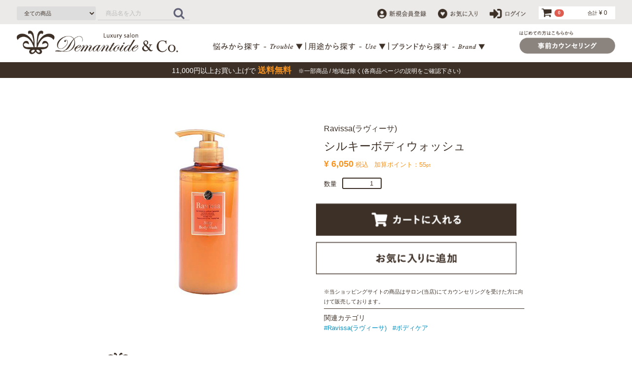

--- FILE ---
content_type: text/html; charset=UTF-8
request_url: http://shop.demantoide.com/products/detail/24
body_size: 6830
content:
<!doctype html>
<html lang="ja">
<head>
<meta charset="utf-8">
<meta http-equiv="X-UA-Compatible" content="IE=edge">
<title>Demantoide &amp; Co. / シルキーボディウォッシュ</title>
<meta name="viewport" content="width=device-width, initial-scale=1">
<link rel="icon" href="/template/default/img/common/favicon.ico">
<link rel="stylesheet" href="/template/default/css/style.css?v=3.0.18&1768995011">
<link rel="stylesheet" href="/template/default/css/slick.css?v=3.0.18">
<link rel="stylesheet" href="/template/default/css/default.css?v=3.0.18&1768995011">
<link rel="stylesheet" href="/css/view.css?1768995011" />
<!-- for original theme CSS -->

<script src="https://ajax.googleapis.com/ajax/libs/jquery/1.11.3/jquery.min.js"></script>
<script>window.jQuery || document.write('<script src="/template/default/js/vendor/jquery-1.11.3.min.js?v=3.0.18"><\/script>')</script>
<script src="/js/view.js?1768995011"></script>

<script>
$(function(){

});
</script>
</head>
<body id="page_product_detail" class="product_page">
<div id="wrapper">
    <header id="header">
                                        <div id="head1" class="clearfix">
    <div class="drawer_block pc header_bottom_area">
    <div id="search" class="search">
        <form method="get" id="searchform" action="/products/list">
            <div class="search_inner">
                <select id="category_id" name="category_id" class="form-control"><option value="">全ての商品</option><option value="35">悩みから探す</option><option value="64">　セルライト</option><option value="63">　首</option><option value="62">　目元</option><option value="61">　クスミ</option><option value="60">　美白</option><option value="53">　体質改善</option><option value="52">　免疫力UP</option><option value="51">　ダイエット</option><option value="50">　肌の弾力</option><option value="49">　艶が欲しい</option><option value="48">　まつ育したい</option><option value="47">　脂肌</option><option value="46">　タルミ</option><option value="45">　シワ</option><option value="44">　ニキビ</option><option value="43">　毛穴の黒ずみ</option><option value="42">　毛穴の開き</option><option value="41">　敏感肌(赤み、かゆみ)</option><option value="40">　乾燥肌</option><option value="39">　ほうれい線</option><option value="38">　シミ</option><option value="36">用途から探す</option><option value="69">　バストケア</option><option value="68">　ボディケア</option><option value="67">　UVケア</option><option value="66">　拭き取り化粧水</option><option value="65">　化粧水</option><option value="59">　パック(マスク)</option><option value="58">　クリーム</option><option value="57">　美容液</option><option value="55">　メイクを落とす＆洗顔</option><option value="54">　ピーリング</option><option value="26">　衛生用品</option><option value="37">ブランドから探す</option><option value="33">　ラッシュアディクト</option><option value="27">　Dr.Recella(ドクターリセラ)</option><option value="25">　AXIS (アクシス)</option><option value="24">　プロラボ</option><option value="8">　Rejuvenation(リジュベネーション)</option><option value="14">　direia(ディレイア)</option><option value="15">　Ravissa(ラヴィーサ)</option><option value="16">　CHRISTINA(クリスティーナ)</option><option value="70">　　SILK(シルク)</option><option value="34">　　FOREVER YOUNG(フォーエバーヤング)</option><option value="32">　　COMODEX(コモデックス)</option><option value="29">　　Muse(ミューズ)</option><option value="28">　　Bio Satin(ビオサテン)</option><option value="23">　　ILLUSTRIOUS(イラストリアス)</option><option value="22">　　LINE REPAIR(テラスキン)</option><option value="21">　　chateaudebeaute(シャトーデボーテ)</option><option value="20">　　Rose de Merry (ローズドメーラ)</option><option value="19">　　BIOPHYTO(ビオフィート)</option><option value="18">　　UNSTRESS(アンストレス)</option></select>
                <div class="input_search clearfix">
                    <input type="search" id="name" name="name" maxlength="50" placeholder="商品名を入力" class="form-control" />
                    <button type="submit" class="bt_search"><svg class="cb cb-search"><use xlink:href="#cb-search" /></svg></button>
                </div>
            </div>
            <div class="extra-form">
                                                                                                    </div>
        </form>
    </div>
</div>
    <div id="cart_area" class="nochange_all">
    <p class="clearfix cart-trigger"><a href="#cart">
            <svg class="cb cb-shopping-cart">
                <use xlink:href="#cb-shopping-cart"/>
            </svg>
            <span class="badge" data-nochange-font-size=1>0</span>
            <svg class="cb cb-close">
                <use xlink:href="#cb-close"/>
            </svg>
        </a>
        <span class="cart_price pc">合計 <span class="price">¥ 0</span></span></p>
    <div id="cart" class="cart">
        <div class="inner">
                                                    <div class="btn_area">
                    <div class="message">
                        <p class="errormsg bg-danger" style="margin-bottom: 20px;">
                            現在カート内に<br>商品はございません。
                        </p>
                    </div>
                </div>
                    </div>
    </div>
</div>
        <div id="member" class="member drawer_block pc">
        <ul class="member_link">
            <li class="bt_entry">
                <a href="http://shop.demantoide.com/entry">
                    <img src="/img/bt_entry.png" />
                </a>
            </li>
                            <li class="bt_favorite"><a href="http://shop.demantoide.com/mypage/favorite"><img src="/img/bt_favorite.png" /></a></li>
                        <li class="bt_login">
                <a href="http://shop.demantoide.com/mypage/login">
                    <img src="/img/bt_login.png" />
                </a>
            </li>
        </ul>
    </div>

</div>
<div id="head2" class="clearfix">
                 <div class="header_logo_area">
                <h1 class="header_logo"><a href="http://shop.demantoide.com/"><img src="/img/logo.png" data-nochange-img-size=1 /></a></h1>
            </div>
    
<nav id="category" class="drawer_block pc">
    <ul class="category-nav">
        <li>
            <a class="cate_trouble"><span><img src="/img/cate_trouble.png" /></span></a>
                        <ul>
                                        <li>
        <a href="http://shop.demantoide.com/products/list?category_id=64" data-nochange-font-size="1">
            セルライト
        </a>
            </li>

                                        <li>
        <a href="http://shop.demantoide.com/products/list?category_id=63" data-nochange-font-size="1">
            首
        </a>
            </li>

                                        <li>
        <a href="http://shop.demantoide.com/products/list?category_id=62" data-nochange-font-size="1">
            目元
        </a>
            </li>

                                        <li>
        <a href="http://shop.demantoide.com/products/list?category_id=61" data-nochange-font-size="1">
            クスミ
        </a>
            </li>

                                        <li>
        <a href="http://shop.demantoide.com/products/list?category_id=60" data-nochange-font-size="1">
            美白
        </a>
            </li>

                                        <li>
        <a href="http://shop.demantoide.com/products/list?category_id=53" data-nochange-font-size="1">
            体質改善
        </a>
            </li>

                                        <li>
        <a href="http://shop.demantoide.com/products/list?category_id=52" data-nochange-font-size="1">
            免疫力UP
        </a>
            </li>

                                        <li>
        <a href="http://shop.demantoide.com/products/list?category_id=51" data-nochange-font-size="1">
            ダイエット
        </a>
            </li>

                                        <li>
        <a href="http://shop.demantoide.com/products/list?category_id=50" data-nochange-font-size="1">
            肌の弾力
        </a>
            </li>

                                        <li>
        <a href="http://shop.demantoide.com/products/list?category_id=49" data-nochange-font-size="1">
            艶が欲しい
        </a>
            </li>

                                        <li>
        <a href="http://shop.demantoide.com/products/list?category_id=48" data-nochange-font-size="1">
            まつ育したい
        </a>
            </li>

                                        <li>
        <a href="http://shop.demantoide.com/products/list?category_id=47" data-nochange-font-size="1">
            脂肌
        </a>
            </li>

                                        <li>
        <a href="http://shop.demantoide.com/products/list?category_id=46" data-nochange-font-size="1">
            タルミ
        </a>
            </li>

                                        <li>
        <a href="http://shop.demantoide.com/products/list?category_id=45" data-nochange-font-size="1">
            シワ
        </a>
            </li>

                                        <li>
        <a href="http://shop.demantoide.com/products/list?category_id=44" data-nochange-font-size="1">
            ニキビ
        </a>
            </li>

                                        <li>
        <a href="http://shop.demantoide.com/products/list?category_id=43" data-nochange-font-size="1">
            毛穴の黒ずみ
        </a>
            </li>

                                        <li>
        <a href="http://shop.demantoide.com/products/list?category_id=42" data-nochange-font-size="1">
            毛穴の開き
        </a>
            </li>

                                        <li>
        <a href="http://shop.demantoide.com/products/list?category_id=41" data-nochange-font-size="1">
            敏感肌(赤み、かゆみ)
        </a>
            </li>

                                        <li>
        <a href="http://shop.demantoide.com/products/list?category_id=40" data-nochange-font-size="1">
            乾燥肌
        </a>
            </li>

                                        <li>
        <a href="http://shop.demantoide.com/products/list?category_id=39" data-nochange-font-size="1">
            ほうれい線
        </a>
            </li>

                                        <li>
        <a href="http://shop.demantoide.com/products/list?category_id=38" data-nochange-font-size="1">
            シミ
        </a>
            </li>

                            </ul>
                    </li><li>&nbsp;|&nbsp;</li><li>
            <a class="cate_use"><span><img src="/img/cate_use.png" /></span></a>
                        <ul>
                                        <li>
        <a href="http://shop.demantoide.com/products/list?category_id=69" data-nochange-font-size="1">
            バストケア
        </a>
            </li>

                                        <li>
        <a href="http://shop.demantoide.com/products/list?category_id=68" data-nochange-font-size="1">
            ボディケア
        </a>
            </li>

                                        <li>
        <a href="http://shop.demantoide.com/products/list?category_id=67" data-nochange-font-size="1">
            UVケア
        </a>
            </li>

                                        <li>
        <a href="http://shop.demantoide.com/products/list?category_id=66" data-nochange-font-size="1">
            拭き取り化粧水
        </a>
            </li>

                                        <li>
        <a href="http://shop.demantoide.com/products/list?category_id=65" data-nochange-font-size="1">
            化粧水
        </a>
            </li>

                                        <li>
        <a href="http://shop.demantoide.com/products/list?category_id=59" data-nochange-font-size="1">
            パック(マスク)
        </a>
            </li>

                                        <li>
        <a href="http://shop.demantoide.com/products/list?category_id=58" data-nochange-font-size="1">
            クリーム
        </a>
            </li>

                                        <li>
        <a href="http://shop.demantoide.com/products/list?category_id=57" data-nochange-font-size="1">
            美容液
        </a>
            </li>

                                        <li>
        <a href="http://shop.demantoide.com/products/list?category_id=55" data-nochange-font-size="1">
            メイクを落とす＆洗顔
        </a>
            </li>

                                        <li>
        <a href="http://shop.demantoide.com/products/list?category_id=54" data-nochange-font-size="1">
            ピーリング
        </a>
            </li>

                                        <li>
        <a href="http://shop.demantoide.com/products/list?category_id=26" data-nochange-font-size="1">
            衛生用品
        </a>
            </li>

                            </ul>
                    </li><li>&nbsp;|&nbsp;</li><li>
            <a class="cate_brand"><span><img src="/img/cate_brand.png" /></span></a>
                        <ul>
                                        <li>
        <a href="http://shop.demantoide.com/products/list?category_id=33" data-nochange-font-size="1">
            ラッシュアディクト
        </a>
            </li>

                                        <li>
        <a href="http://shop.demantoide.com/products/list?category_id=27" data-nochange-font-size="1">
            Dr.Recella(ドクターリセラ)
        </a>
            </li>

                                        <li>
        <a href="http://shop.demantoide.com/products/list?category_id=25" data-nochange-font-size="1">
            AXIS (アクシス)
        </a>
            </li>

                                        <li>
        <a href="http://shop.demantoide.com/products/list?category_id=24" data-nochange-font-size="1">
            プロラボ
        </a>
            </li>

                                        <li>
        <a href="http://shop.demantoide.com/products/list?category_id=8" data-nochange-font-size="1">
            Rejuvenation(リジュベネーション)
        </a>
            </li>

                                        <li>
        <a href="http://shop.demantoide.com/products/list?category_id=14" data-nochange-font-size="1">
            direia(ディレイア)
        </a>
            </li>

                                        <li>
        <a href="http://shop.demantoide.com/products/list?category_id=15" data-nochange-font-size="1">
            Ravissa(ラヴィーサ)
        </a>
            </li>

                                        <li>
        <a href="http://shop.demantoide.com/products/list?category_id=16" data-nochange-font-size="1">
            CHRISTINA(クリスティーナ)
        </a>
                    <ul>
                                    <li>
        <a href="http://shop.demantoide.com/products/list?category_id=70" data-nochange-font-size="1">
            SILK(シルク)
        </a>
            </li>

                                    <li>
        <a href="http://shop.demantoide.com/products/list?category_id=34" data-nochange-font-size="1">
            FOREVER YOUNG(フォーエバーヤング)
        </a>
            </li>

                                    <li>
        <a href="http://shop.demantoide.com/products/list?category_id=32" data-nochange-font-size="1">
            COMODEX(コモデックス)
        </a>
            </li>

                                    <li>
        <a href="http://shop.demantoide.com/products/list?category_id=29" data-nochange-font-size="1">
            Muse(ミューズ)
        </a>
            </li>

                                    <li>
        <a href="http://shop.demantoide.com/products/list?category_id=28" data-nochange-font-size="1">
            Bio Satin(ビオサテン)
        </a>
            </li>

                                    <li>
        <a href="http://shop.demantoide.com/products/list?category_id=23" data-nochange-font-size="1">
            ILLUSTRIOUS(イラストリアス)
        </a>
            </li>

                                    <li>
        <a href="http://shop.demantoide.com/products/list?category_id=22" data-nochange-font-size="1">
            LINE REPAIR(テラスキン)
        </a>
            </li>

                                    <li>
        <a href="http://shop.demantoide.com/products/list?category_id=21" data-nochange-font-size="1">
            chateaudebeaute(シャトーデボーテ)
        </a>
            </li>

                                    <li>
        <a href="http://shop.demantoide.com/products/list?category_id=20" data-nochange-font-size="1">
            Rose de Merry (ローズドメーラ)
        </a>
            </li>

                                    <li>
        <a href="http://shop.demantoide.com/products/list?category_id=19" data-nochange-font-size="1">
            BIOPHYTO(ビオフィート)
        </a>
            </li>

                                    <li>
        <a href="http://shop.demantoide.com/products/list?category_id=18" data-nochange-font-size="1">
            UNSTRESS(アンストレス)
        </a>
            </li>

                        </ul>
            </li>

                            </ul>
                    </li>
    </ul> <!-- category-nav -->
</nav>

    <div class="bt_counselling pc_only">
        <a href="https://forms.gle/qK6qqbTFa1kZtBrRA" target="_blank"><img src="/img/bt_counselling.png" data-nochange-img-size=1 /></a>
    </div>
</div>
<div class="text_header">11,000円以上お買い上げで <span class="bold">送料無料</span>　<br class="sp_only_inline" /><span class="small">※一部商品 / 地域は除く(各商品ページの説明をご確認下さい)</span></div>
                                                    <p id="btn_menu"><a class="nav-trigger" href="#nav" data-nochange-font-size=1>Menu<span></span></a></p>
    </header>

    <div id="contents" class="theme_main_only">

        <div id="contents_top">
                                            </div>

        <div class="container-fluid inner">
                                    
            <div id="main">
                                                
                <div id="main_middle">
                        
    <!-- ▼item_detail▼ -->
    <div id="item_detail">
        <div id="detail_wrap" class="row">
            <!--★画像★-->
            <div id="item_photo_area" class="col-sm-6">
                <div id="detail_image_box__slides" class="slides">
                                                                    <div id="detail_image_box__item--1"><img src="/upload/save_image/0114090129_5e1d04d94a7a4.jpg"/></div>
                                                            </div>
            </div>

            <section id="item_detail_area" class="col-sm-6">
                <div class="cate_brand">Ravissa(ラヴィーサ)</div>
                <!--★商品名★-->
                <h3 id="detail_description_box__name" class="item_name">シルキーボディウォッシュ</h3>
                <div id="detail_description_box__body" class="item_detail">

                    
                    <!--★通常価格★-->
                                        <!--★販売価格★-->
                    <p id="detail_description_box__sale_price" class="sale_price text-primary"> <span class="price02_default">¥ 6,050</span> <span class="small">税込</span></p>
                    <!--▼商品コード-->
                    
                    <p id="detail_description_box__sale_point" class="text-primary">
            加算ポイント：<span>55</span><span class="small">pt</span>
    </p>

<p id="detail_description_box__item_range_code" class="item_code" style="display:none;">商品コード： <span id="item_code_default">
                        
                                                </span> </p>
                    <!--▲商品コード-->

                    <form action="?" method="post" id="form1" name="form1">
                        <!--▼買い物かご-->
                        <div id="detail_cart_box" class="cart_area">
                            
                                                                
                                                                <dl id="detail_cart_box__cart_quantity" class="quantity">
                                    <dt>数量</dt>
                                    <dd>
                                        <input type="number" id="quantity" name="quantity" required="required" min="1" maxlength="9" class="form-control" value="1" />
                                        
                                    </dd>
                                </dl>

                                <div class="extra-form">
                                                                                                                                                                                                                                                                                                                                                                                                                                                                </div>

                                                                <div id="detail_cart_box__button_area" class="btn_area">
                                    <ul id="detail_cart_box__insert_button" class="row">
                                        <li><button type="submit" id="add-cart" class="btn btn-primary btn-block prevention-btn prevention-mask"><img src="/img/bt_detail_cart.png" class="sp_img" data-nochange-img-size=1 /></button></li>
                                    </ul>
                                                                                                                <ul id="detail_cart_box__favorite_button" class="row">
                                                                                            <li><button type="submit" id="favorite" class="btn btn-info btn-block prevention-btn prevention-mask"><img src="/img/bt_detail_favorite.png" class="sp_img" data-nochange-img-size=1 /></button></li>
                                                                                    </ul>
                                                                    </div>                                                      </div>
                        <!--▲買い物かご-->
                        <div style="display: none"><input type="hidden" id="mode" name="mode" /></div><div style="display: none"><input type="hidden" id="product_id" name="product_id" value="24" /></div><div style="display: none"><input type="hidden" id="product_class_id" name="product_class_id" value="32" /></div><div style="display: none"><input type="hidden" id="_token" name="_token" value="EFTsCYQSBFY-Py9aQa3hh1U-mcj8-xDtMe1Rg6dog68" /></div>
                    </form>

                    <div class="detail_alert">
※当ショッピングサイトの商品はサロン(当店)にてカウンセリングを受けた方に向けて販売しております。
                    </div>

                    <!-- ▼関連カテゴリ▼ -->
                    <div id="detail_cate">
                        <p>関連カテゴリ</p>
                        <ul>
                                                        <li><a href="http://shop.demantoide.com/products/list?category_id=15">#Ravissa(ラヴィーサ)</a></li>
                                                        <li><a href="http://shop.demantoide.com/products/list?category_id=68">#ボディケア</a></li>
                                                    </ul>
                    </div>
                    <!-- ▲関連カテゴリ▲ -->

                    <!--★商品説明★-->
                                    </div>
                <!-- /.item_detail -->

            </section>
            <!--詳細ここまで-->
        </div>

                <div class="cate_rank clearfix">
            <h2><img src="/img/th_item_relation.png" alt="この商品を閲覧している人へおすすめ" /></h2>
            <div class="rank_list">
                                            <div class="ranking ranking1 item">
                    <div class="img"><a href="/products/detail/33"><img src="/upload/save_image/0114090646_5e1d061657c89.jpg" /></a></div>
                    <div class="name calc_h"><a href="/products/detail/33">うるり</a></div>    
                    <div class="price">¥&nbsp;3,388&nbsp;<span>(税込)</span></div>
                </div>
                                            <div class="ranking ranking2 item">
                    <div class="img"><a href="/products/detail/17"><img src="/upload/save_image/0114081240_5e1cf9686358d.jpg" /></a></div>
                    <div class="name calc_h"><a href="/products/detail/17">Ⅱクリアリッチフォーム</a></div>    
                    <div class="price">¥&nbsp;6,050&nbsp;<span>(税込)</span></div>
                </div>
                                            <div class="ranking ranking3 item">
                    <div class="img"><a href="/products/detail/61"><img src="/upload/save_image/1009144016_670617403cf03.jpg" /></a></div>
                    <div class="name calc_h"><a href="/products/detail/61">ビオフィート エンライトニンググアイ＆ネッククリーム</a></div>    
                    <div class="price">¥&nbsp;8,360&nbsp;<span>(税込)</span></div>
                </div>
                                            <div class="ranking ranking4 item">
                    <div class="img"><a href="/products/detail/22"><img src="/upload/save_image/0114081627_5e1cfa4b55353.jpg" /></a></div>
                    <div class="name calc_h"><a href="/products/detail/22">UVホワイトプロテクター</a></div>    
                    <div class="price">¥&nbsp;5,808&nbsp;<span>(税込)</span></div>
                </div>
                                            <div class="ranking ranking5 item">
                    <div class="img"><a href="/products/detail/85"><img src="/upload/save_image/1009152142_670620f62589a.jpg" /></a></div>
                    <div class="name calc_h"><a href="/products/detail/85">イラストリアス ハンドクリーム SPF15  50ml</a></div>    
                    <div class="price">¥&nbsp;6,050&nbsp;<span>(税込)</span></div>
                </div>
                                            <div class="ranking ranking6 item">
                    <div class="img"><a href="/products/detail/86"><img src="/upload/save_image/0618121518_6670fbc60fe04.png" /></a></div>
                    <div class="name calc_h"><a href="/products/detail/86">チャーガ茶RETHÉ</a></div>    
                    <div class="price">¥&nbsp;5,016&nbsp;<span>(税込)</span></div>
                </div>
                                            <div class="ranking ranking7 item">
                    <div class="img"><a href="/products/detail/31"><img src="/upload/save_image/0114090528_5e1d05c8b530a.jpg" /></a></div>
                    <div class="name calc_h"><a href="/products/detail/31">きめは　トリートメント300ml</a></div>    
                    <div class="price">¥&nbsp;4,235&nbsp;<span>(税込)</span></div>
                </div>
                                            <div class="ranking ranking8 item">
                    <div class="img"><a href="/products/detail/175"><img src="/upload/save_image/0301170337_65e18bd9f0f79.png" /></a></div>
                    <div class="name calc_h"><a href="/products/detail/175">FitLine(フィットライン) レストレイト</a></div>    
                    <div class="price">¥&nbsp;4,680&nbsp;<span>(税込)</span></div>
                </div>
                        </div>
        </div>
        
                    </div>
    <!-- ▲item_detail▲ -->
                </div>

                                                            </div>

                                    
                                    
        </div>

        <footer id="footer">
            <div class="wrap">
                                                            <!-- ▼フッター -->
            <div class="container-fluid inner">
    <div class="wrap2 wrap_sp clearfix">
        <div class="box_l clearfix">
            <div class="inbox_l">
                <div class="foot_th"><img src="/img/foot_th_item.png" class="sp_img" data-nochange-img-size=1 /></div>
                <ul>
                    <li><a href="/products/list?category_id=35"><img src="/img/foot_link1.png" class="sp_img foot_link1" /></a></li>
                    <li><a href="/products/list?category_id=36"><img src="/img/foot_link2.png" class="sp_img foot_link2" /></a></li>
                    <li><a href="/products/list?category_id=37"><img src="/img/foot_link3.png" class="sp_img foot_link3" /></a></li>
                </ul>
            </div>
            <div class="inbox_r">
                <div class="foot_th"><img src="/img/foot_th_etc.png" class="sp_img" data-nochange-img-size=1 /></div>
                <ul>
                    <li><a href="http://shop.demantoide.com/help/about"><img src="/img/foot_link4.png" class="sp_img foot_link4" /></a></li>
                    <li><a href="http://shop.demantoide.com/help/privacy"><img src="/img/foot_link5.png" class="sp_img foot_link5" /></a></li>
                    <li><a href="http://shop.demantoide.com/help/tradelaw"><img src="/img/foot_link6.png" class="sp_img foot_link6" /></a></li>
                </ul>
            </div>
            <div class="inbox_b">
                <div class="foot_logo"><a href="http://shop.demantoide.com/"><img src="/img/foot_logo.png" data-nochange-img-size=1 /></a></div>
                <div class="foot_icon">
                    <a href=""><img src="/img/icon_facebook.png" class="sp_img" /></a>
                    <a href=""><img src="/img/icon_instagram.png" class="sp_img" /></a>
                </div>
            </div>
        </div>
        <div class="box_r">
            <div class="foot_bnr"><a href="https://forms.gle/qK6qqbTFa1kZtBrRA" target="_blank" title="事前カウンセリング"><img src="/img/bnr_counselling_small.png" data-nochange-img-size=1 /></a></div>
            <div class="foot_bnr"><a href="http://shop.demantoide.com/help/tradelaw#tradelaw__law_term03" title="支払い・発送について"><img src="/img/bnr_payment_small.png" data-nochange-img-size=1 /></a></div>
            <div class="foot_bnr"><a href="/contact" title="お問い合わせ"><img src="/img/bnr_contact_small.png" data-nochange-img-size=1 /></a></div>
        </div>
    </div>
</div>
        <!-- ▲フッター -->

                                                    </div>
        </footer>

    </div>

    <div id="drawer" class="drawer sp">
    </div>

</div>

<div class="overlay"></div>

<script src="/template/default/js/vendor/bootstrap.custom.min.js?v=3.0.18"></script>
<script src="/template/default/js/vendor/slick.min.js?v=3.0.18"></script>
<script src="/template/default/js/function.js?v=3.0.18"></script>
<script src="/template/default/js/eccube.js?v=3.0.18"></script>
<script>
$(function () {
    $('#drawer').append($('.drawer_block').clone(true).children());
    $('#drawer ul.category-nav').remove();
    $('#drawer ul.member_link img').attr('data-nochange-img-size', '1');
    $.ajax({
        url: '/template/default/img/common/svg.html',
        type: 'GET',
        dataType: 'html',
    }).done(function(data){
        $('body').prepend(data);
    }).fail(function(data){
    });
});
</script>
<script>
    eccube.classCategories = {"__unselected":{"__unselected":{"name":"\u9078\u629e\u3057\u3066\u304f\u3060\u3055\u3044","product_class_id":""}},"__unselected2":{"#":{"classcategory_id2":"","name":"","stock_find":true,"price01":"","price02":"6,050","product_class_id":"32","product_code":"","product_type":"1"}}};

    // 規格2に選択肢を割り当てる。
    function fnSetClassCategories(form, classcat_id2_selected) {
        var $form = $(form);
        var product_id = $form.find('input[name=product_id]').val();
        var $sele1 = $form.find('select[name=classcategory_id1]');
        var $sele2 = $form.find('select[name=classcategory_id2]');
        eccube.setClassCategories($form, product_id, $sele1, $sele2, classcat_id2_selected);
    }

    </script>

<script>
$(function(){
    $('.carousel').slick({
        infinite: false,
        speed: 300,
        prevArrow:'<button type="button" class="slick-prev"><span class="angle-circle"><svg class="cb cb-angle-right"><use xlink:href="#cb-angle-right" /></svg></span></button>',
        nextArrow:'<button type="button" class="slick-next"><span class="angle-circle"><svg class="cb cb-angle-right"><use xlink:href="#cb-angle-right" /></svg></span></button>',
        slidesToShow: 4,
        slidesToScroll: 4,
        responsive: [
            {
                breakpoint: 768,
                settings: {
                    slidesToShow: 3,
                    slidesToScroll: 3
                }
            }
        ]
    });

    $('.slides').slick({
        dots: true,
        arrows: false,
        speed: 300,
        customPaging: function(slider, i) {
            return '<button class="thumbnail">' + $(slider.$slides[i]).find('img').prop('outerHTML') + '</button>';
        }
    });

    $('#favorite').click(function() {
        $('#mode').val('add_favorite');
    });

    $('#add-cart').click(function() {
        $('#mode').val('add_cart');
    });

    // bfcache無効化
    $(window).bind('pageshow', function(event) {
        if (event.originalEvent.persisted) {
            location.reload(true);
        }
    });
});
//-------------------------------------------------
function page_initialize(rate){
    equalizeChildren($('.rank_list'), {
        'width' :'100%',
        'num'   :(is_mobile)?2:4, 
        'margin':2,
        'slide' :{
            'navi_l':'/img/navi_l.png',
            'navi_r':'/img/navi_r.png',
            'size'  :(is_mobile)?'6%':'2%',
            'top'   :'40%'
        }
    });
    if(is_mobile){
        $('.eqc_navi').css({'position':'relative', 'width':'58%', 'top':($('.rank_list .eqc_container:eq(0)').height()+14)+'px'});
    }
    box_img_height($('.cate_rank .ranking .img'), $('.cate_rank .ranking img'));
}
</script>

</body>
</html>


--- FILE ---
content_type: text/css
request_url: http://shop.demantoide.com/css/view.css?1768995011
body_size: 3638
content:
body{ margin:0;padding:0;background:#fff;opacity:0; }
.clearfix:after{ content:"";clear:both;display:block; }
.wrap{ max-width:1180px;margin:0 auto; }
.wrap2{ max-width:958px;margin:0 auto;padding:0 1%; }

#main_middle{ width:96%;margin:0 auto; }
#page_homepage #main_middle{ width:100%; }
#header{ margin:0;padding:0; }
#header #head1{ background:rgba(61, 48, 39, 0.1);padding:0 34px;padding-top:3px;padding-bottom:2px; }
#header .category-nav{ border:none; }
#header .drawer_block{  }
#header .member_link a{ font-size:1.1rem;height:28px;line-height:28px; }
#header .header_bottom_area{ padding:0;width:30%;max-width:352px;float:left; }
#header #member{ width:45%;float:right; }
#header #member .member_link{ text-align:right;padding-top:10px; }
#header #member .bt_entry img   { width:99px; }
#header #member .bt_favorite img{ width:80px; }
#header #member .bt_login img   { width:90px; }
#header #search select{ width:46%;height:28px;font-size:11px;max-width:160px;border:none; }
#header #search .input_search{ width:53%;height:28px; }
#header #search input[type="search"]{ height:28px;font-size:1.2rem; }
#header #search .bt_search{ height:28px;padding:0;margin-top:0;line-height:0; }
#header #search .bt_search .cb-search{  }

#header #head2{ padding:0 34px;padding-top:13px; }

#header .header_logo_area{ width:27%;max-width:327px;margin:0;float:left;line-height:240%; }
#header #category{ width:57%;float:left;padding:0;clear:none;line-height:240%; }
#header .bt_counselling{ width:16%;max-width:194px;float:right;text-align:right;line-height:240%; }

#header .cate_trouble img{ width:182px; }
#header .cate_use img    { width:156px; }
#header .cate_brand img  { width:189px; }
#header .category-nav li{ padding:0;text-align:center; }
#header .category-nav li a{ display:block;font-size:14px;padding:0;height:auto;line-height:100%; }
#header .category-nav ul li a{ height:50px;line-height:50px; }
#header .category-nav li ul{ width:250px; }
#header .category-nav li:last-child ul li ul::before{ top:4px; }
#header .text_header{ background:#3D3027;color:#fff;font-size:90%;text-align:center;padding:4px 0;margin-top:10px; }
#header .text_header .bold{ color:#F7931E;font-size:120%;font-weight:bold; }
#header .text_header .small{ font-size:85%; }
#contents{ padding-top:15px; }
.clipSlider_disc{ font-size:9px;text-align:center;padding:7px; }
.clipSlider_disc a{ display:inline-block;margin:0 3px;color:#3D3027; }
#box_rank{ padding-top:1%; }
#box_rank h2{ border-bottom:2px #3D3027 solid;padding-bottom:1%; }
#box_rank h2 img{ width:289px; }
#box_rank .ranking .box_l{ width:25%;float:left; }
#box_rank .ranking .box_r{ width:72%;float:right; }

#box_rank .ranking{ width:48%;float:left;background:rgba(61, 48, 39, 0.05);padding:2%;margin-bottom:4%; }
#box_rank .ranking .icon{ width:65%;float:left; }
#box_rank .ranking .img{ width:100%;float:right;margin-top:5%; }
#box_rank .ranking .box_r{ padding-top:0%; }
#box_rank .ranking .box_r .main_cate{ font-size:80%; }
#box_rank .ranking .box_r .name{ font-size:114%;margin-top:3.4%; }
#box_rank .ranking .box_r .name a{ color:#3D3027; }
#box_rank .ranking .box_r .cate{ font-size:80%;margin-top:1%; }
#box_rank .ranking .box_r .note{ font-size:90%;margin-top:3%; }
#box_rank .ranking .box_r .price{ font-size:100%;margin-top:7%;color:#F7931E; }
#box_rank .ranking .box_r .price span{ font-size:70%; }

#box_rank .ranking3{ float:right; }
#box_rank .ranking5{ float:right; }

#box_rank .ranking1{ width:100%;margin:0;background:#fff;margin-bottom:4%;padding:0; }
#box_rank .ranking1 .box_l{ width:34%;float:left; }
#box_rank .ranking1 .box_r{ width:66%;float:right; }
#box_rank .ranking1 .icon{ width:105px;position:absolute;z-index:800; }
#box_rank .ranking1 .img{ width:78%;position:relative; }
#box_rank .ranking1 .box_r{ padding-top:4.4%; }
#box_rank .ranking1 .box_r .main_cate{  }
#box_rank .ranking1 .box_r .name{ font-size:143%;margin-top:2%; }
#box_rank .ranking1 .box_r .name a{ color:#3D3027; }
#box_rank .ranking1 .box_r .cate{ font-size:85%;margin-top:1%; }
#box_rank .ranking1 .box_r .note{ font-size:90%;margin-top:3%; }
#box_rank .ranking1 .box_r .price{ font-size:130%;margin-top:9%;color:#F7931E; }
#box_rank .ranking1 .box_r .price span{ font-size:70%; }
 
#box_rank .ranking4 .icon, #box_rank .ranking5 .icon{ width:40%;float:left; }
#box_rank .ranking4 .img, #box_rank .ranking5 .img{ width:100%;float:right;margin-top:5%; }
#box_rank .ranking4 .note, #box_rank .ranking5 .note{ display:none; }

#box_cate{ margin-top:2.5%; }
#box_cate h2{ border-bottom:2px #3D3027 solid;padding-bottom:1%; }
#box_cate h2 img{ width:240px; }

#box_cate .box_cate{ margin-bottom:3%; }
#box_cate .box_l{ width:47.6%;float:left; }
#box_cate .box_l img{ width:100%; }
#box_cate .box_r{ width:47.6%;float:right;padding-top:2%; }
#box_cate .box_r a{ display:inline-block;border-radius:10px;background:rgba(61, 48, 39, 0.1);color:#3D3027;font-size:80%;padding:1% 4%;margin-right:0.2%;margin-bottom:3%; }

#box_bnr{ margin-top:7%; }
#box_bnr a{ display:inline-block;width:31%;margin-right:3.5%; }
#box_bnr a img{ width:100%; }
#box_bnr a:last-child{ margin-right:0; }

/* .news_contents{ padding:0; } */
#news_area{ background:#fff;margin-top:6%; }
#news_area h2{ border-bottom:2px #3D3027 solid;padding-bottom:1%; }
#news_area h2 img{ width:205px; }
#news_area .newslist{ margin:0 3%;border-bottom:none; }
#news_area .newslist dl{ border-top:none;border-bottom:1px #3D3027 dotted; }
#news_area .newslist dl dt{ padding:12px 16px; }
.newslist dt .cb{ font-size:15px;top:-3px;left:2px; }
.newslist dt .angle-circle{ top:15px;width:19px;height:19px;background:#3D3027; }

#footer{ background:rgba(61, 48, 39, 0.2);margin-top:8.6%;padding-top:3%; }
#footer ul li{ display:block;text-align:left;margin:0;margin-top:1%; }
#footer .box_l{ width:69%;float:left; }
#footer .box_r{ width:31%;float:right; }
#footer .box_l .inbox_l{ width:50%;float:left; }
#footer .box_l .inbox_r{ width:50%;float:right; }
#footer .box_l .inbox_b{ width:100%;float:left;margin-top:9%; }
#footer .box_l .inbox_b .foot_logo{ display:inline-block; }
#footer .box_l .inbox_b .foot_logo img{ width:300px; }
#footer .box_l .inbox_b .foot_icon{ display:inline-block;margin-left:4%; }
#footer .box_l .inbox_b .foot_icon img{ width:26px; }
#footer .box_r .foot_bnr{ margin-bottom:2%; }
#footer .foot_th img{ width:287px; }

.header_logo{  }
.icon-bg{ fill:#3D3027; }
.container-fluid{ padding:0; }
.inner{ max-width:none; }

#page_product_list #main_middle{ width:66%;max-width:1080px;margin:0 auto; }
#page_product_list #box_cate{ margin-top:4%; }
#page_product_list #box_cate .box_r{ width:90%;margin:0 auto;float:none;padding-top:0; }
#page_product_list #box_cate .box_r a{ padding:0.5% 2%;margin-bottom:1%; }
#list_header_menu li a{ color:rgba(61, 48, 39, 0.5); }
#list_header_menu li:last-child a{ color:rgba(61, 48, 39, 1); }
#topicpath{ padding:11px 16px; }
#result_info_box__menu select.form-control{ font-size:90%;height:auto;padding:0; }
#item_list .item_name{ font-size:90%;margin-bottom:2px; }
#item_list .item_price{ font-size:90%;color:#F7931E; }
#item_list .item_price span{ font-size:85%; }
#item_list .item_price .bt_list_cart{ margin-top:1%; }
.cate_rank h2{ border-bottom:2px #3D3027 solid;padding-bottom:1%; }
.cate_rank h2 img{ width:338px; }
.cate_rank .ranking .name{ font-size:90%;overflow:hidden; }
.cate_rank .ranking .name a{ color:#3D3027;display:block; }
.cate_rank .ranking .price{ font-size:85%;color:#F7931E; }
.eqc_navi_disc a{ color:#3D3027; }
#topicpath li::after{ content:none }

#page_product_detail #main_middle{ width:66%;max-width:1080px;margin:0 auto; }
#item_detail{ margin-top:6%; }
#item_detail #item_detail_area{ margin-top:3%; }
#item_detail #item_detail_area .item_name{ font-size:145%;margin-top:2%; }
#item_detail #detail_description_box__sale_price{ display:inline-block; }
#item_detail #item_detail_area .item_detail .sale_price .price02_default{ font-size:110%;color:#F7931E;line-height:100%;display:inline-block; }
#item_detail #item_detail_area .item_detail .small{ color:#F7931E;font-size:80%; }
#item_detail #item_detail_area .item_detail p#detail_description_box__sale_point{ display:inline-block;color:#F7931E;font-size:80%;margin-left:2%; }
#item_detail dl.quantity dt{ font-size:80%; }
#item_detail .cart_area{ padding-top:0; }
#item_detail .cart_area .quantity{ margin-top:4%; }
#item_detail .cart_area .quantity dt{ height:auto;min-height:0;line-height:210%; }
#item_detail .cart_area .quantity dd{ padding-left:9%; }
#item_detail .cart_area .quantity dd input{ border:2px #3D3027 solid;padding:0;height:auto;font-size:80%;width:80px; }
#item_detail #add-cart{ background:none;border:none;padding:0; }
#item_detail #favorite{ background:none;border:none;padding:0; }
#item_detail #detail_cart_box__button_area{ margin-top:7%; }
#item_detail #detail_cart_box__button_area ul{ padding:0;margin-bottom:3%;width:100%; }
#item_detail #detail_cart_box__button_area .btn{ height:auto;line-height:100%; }
#item_detail .detail_alert{ font-size:70%;color:#3D3027;margin-top:6%;line-height:180%; }
#item_detail #detail_cate{ font-size:90%;border-top:1px #3D3027 solid;padding-top:2%;margin-top:1%; }
#item_detail #detail_cate li{ display:inline-block;margin-right:2%; }
#item_detail #detail_cate a{ font-size:90%; }
#item_detail #detail_not_stock_box__description_detail{ font-size:90%;margin-top:4%; }
#item_detail #detail_not_stock_box__description_detail span{ display:inline-block;margin-bottom:2.5%;color:#F7931E;font-size:110%; }
#item_detail #item_cont{ border:1px #3D3027 solid;padding:0 5% 2%; }
#item_detail #item_cont .th{ border-bottom:1px #3D3027 solid;font-size:90%;line-height:230%;text-align:center; }
#item_detail #item_cont .note{ font-size:80%;line-height:140%;padding:3% 1% 0; }
.page-heading{ font-size:120%;padding:4% 0;margin:0 auto; }
.btn-primary{ background:rgba(61, 48, 39, 1);border-color:#3D3027; }
.btn-primary:hover{ background:rgba(61, 48, 39, 0.78);border-color:rgba(61, 48, 39, 0.78); }
.cate_rank .ranking .name{ height:18px; }
#detail_cart_box__insert_button li{ width:100%;padding:0; }
#detail_cart_box__insert_button img{ width:100%; }
#detail_cart_box__favorite_button img{ width:100%; }


@media only screen and (min-width: 768px) {
    .pc_only{ display:block; }
    .sp_only, .sp_only_inline{ display:none; }
    .pc_only_inline{ display:inline; }
    .sp_only_table_row{ display:none; }
    #header #cart_area{ position:relative;width:12.8%;float:right;right:0;padding-top:10px; }
    #header #cart_area p.cart-trigger{ width:100%;height:26px;background:#fff;border:none;min-width:auto; }
    #header #cart_area p.cart-trigger a, #header #cart_area .cart_price{ font-size:9.5px;height:26px;line-height:26px; }
    #header #cart_area p.cart-trigger .cb{ left:2px;font-size:22px; }
    #header #cart_area p.cart-trigger .cb-close{ font-size:15px;top:6px;left:6px; }
    #header #cart_area p.cart-trigger .badge{ font-size:9px;left:4px; }
    #header #cart_area .cart_price .price{ font-size:12px; }
    #item_detail_area .item_detail .sale_price{ font-size:100%; }
}

@media only screen and (max-width: 767px) {
    body,p,div,form,ul,th,td,h1,h2,h3,h4{ font-size:30px;line-height:120%; }
    .pc_only, .pc_only_inline{ display:none; }
    .sp_only{ display:block; }
    .sp_only_inline{ display:inline; }
    .sp_only_table_row{ display:table-row; }
    #header #head1{ background:#fff;margin-top:2%; }
    #header #head2{ display:inline-block;padding:0;width:206px;margin-left:20px; }
    #header .header_logo_area{ width:100%;min-height:0;line-height:0; }
    #header .text_header{ margin-top:8px;font-size:80%;padding:1.5% 0; }
    #contents{ padding-top:0; }
    .wrap_sp{ width:87%;margin:0 auto; }
    #box_rank h2{ margin:0 auto; }
    #box_rank h2 img{ width:480px; }
    #box_rank .ranking{ width:100%;margin-bottom:8%;padding-bottom:2%; }
    #box_rank .ranking1{ margin-bottom:13%; }
    /* #box_rank .ranking1{ width:87%;margin:0 auto;float:none; } */
    #box_rank .ranking .box_l, #box_rank .ranking .box_r{ width:87%;float:none;margin:0 auto; }
    #box_rank .ranking .box_l .img{ width:100%;text-align:center; }
    #box_rank .ranking .box_l .img img{ width:800px; }
    #box_rank .ranking .box_l .icon{ position:relative;margin-top:-100px;width:34%; }
    #box_rank .ranking1 .box_l .icon img{ width:235px; }
    #box_rank .ranking .box_l .icon img{ width:150px; }
    .clipSlider_disc{ font-size:55%;margin:0 1%; }
    #box_rank .ranking .box_r .main_cate{ margin-top:7%;font-size:100%; }
    #box_rank .ranking .box_r .name{ font-size:100%;line-height:100%; }
    #box_rank .ranking .box_r .name a{ font-size:140%;line-height:120%; }
    #box_rank .ranking .box_r .price{ font-size:130%; }
    #box_rank .ranking4, #box_rank .ranking5{ display:none; }
    #box_cate h2{ margin:0 auto;margin-bottom:4%;padding-bottom:2%; }
    #box_cate h2 img{ width:420px; }
    #box_cate .box_l{ width:100%;margin-bottom:2%; }
    #box_cate .box_r{ width:100%;text-align:center;margin-bottom:4%;padding-top:4%; }
    #box_cate .box_r a{ font-size:115%;border-radius:30px;padding:2% 6%;margin-bottom:6%; }
    #box_bnr a{ width:100%;margin-bottom:9%; }
    #news_area h2{ margin:0 auto; }
    #news_area h2 img{ width:340px; }
    #news_area .newslist{ font-size:90%;margin:0; }
    #news_area .newslist dl dt{ padding:2px 0;margin-top:4%; }
    #news_area .newslist dt span{ margin-bottom:2%; }
    #news_area .newslist dt span.date{ margin-bottom:3%; }
    #news_area .newslist dt span.news_title{ width:94%; }
    #news_area .newslist dt .angle-circle{ top:26px;width:22px;height:22px;right:1px; }
    #news_area .newslist dt .cb{ top:-6px;left:3px; }
    #footer{ margin-top:21%;padding-top:14%; }
    #footer .box_l{ width:100%;float:none; }
    #footer .box_r{ width:100%;float:none;margin-top:17%; }
    #footer .box_l .inbox_l{ width:100%;float:none; }
    #footer .box_l .inbox_r{ width:100%;float:none;margin-top:15%; }
    #footer .box_l ul li{ margin-top:4.9%; }
    #footer .box_l ul li a{ display:block;width:100%;line-height:0;font-size:0; }
    #footer .foot_th img{ width:100%; }
    #footer .foot_bnr{ margin-top:5%; }
    #footer .foot_bnr a{ display:block;width:100%; }
    #footer .foot_bnr a img{ width:100%; }
    #footer .inbox_b .foot_icon{ text-align:center;margin-top:9%; }
    #footer .inbox_b .foot_icon a{ padding:0 2%; }
    #footer .box_l .inbox_b .foot_icon img, #footer .inbox_b .foot_icon img{ width:66px; }
    #footer .inbox_b .foot_logo{ margin-top:9%; }
    #footer .inbox_b .foot_logo a{ display:block;width:100%; }
    #footer .inbox_b .foot_logo img{ width:100%; }
    #page_product_list #main_middle{ width:90%; }
    #list_header_menu{ margin-top:2%; }
    #list_header_menu li a{ font-size:109%; }
    #list_header_menu li a span{ font-size:20pt; }
    #topicpath{ padding-top:0; }
    #topicpath ol{ padding-top:0%;padding-bottom:0; }
    #topicpath li{ font-size:100%; }
    #result_info_box__menu.pagenumberarea{ text-align:center; }
    #result_info_box__menu select.form-control{ font-size:120%; }
    #list_header_menu li a{ line-height:150%; }
    .pagination ul li a{ font-size:90%;line-height:100%; }
    .pagination ul li:first-child a{ padding-left:0; }
    .pagination ul li:last-child a{ padding-right:0; }
    .pagination ul li{ min-width:0;padding:0 0.6%; }
    #btn_menu .nav-trigger{ font-size:15px; }
    .cate_rank h2 img{ width:573px; }
    .eqc_navi_disc{ margin-top:10%; }
    #page_product_detail #main_middle{ width:90%; }
    #item_photo_area .slick-slide img{ width:620px; }
    #item_detail #item_detail_area{ margin-top:6%; }
    #item_detail #item_detail_area #detail_description_box__body{ margin-top:6%; }
    #item_detail #detail_description_box__sale_price{ display:block;margin-top:8%; }
    #item_detail_area .item_detail .sale_price{ font-size:110%; }
    #item_detail #item_detail_area .detail_description_box__sale_point{ font-size:140%; }
    #item_detail #item_detail_area .item_detail p#detail_description_box__sale_point{ margin-left:0;font-size:24px;line-height:28.8px; }
    #detail_cart_box__cart_quantity{ text-align:right; }
    #detail_cart_box__cart_quantity dt, #detail_cart_box__cart_quantity dd{ float:none;display:inline; }
    #item_detail .cart_area .quantity dd{ padding-left:2%; }
    #detail_description_box__body #form1{ margin-top:-16%; }
    #item_detail .cart_area .quantity dd input{ max-width:none;width:20%;font-size:180% }
    #item_detail dl.quantity dt{ font-size:100%; }
    #item_detail #detail_cart_box__cart_quantity{ margin-bottom:3%; }
    #item_detail #detail_cart_box__insert_button li{  }
    #item_detail #detail_cart_box__button_area img{ width:690px; }
    #item_detail #detail_cart_box__button_area ul{ margin-bottom:6%; }
    #item_detail .detail_alert{ padding:2%;font-weight:bold;font-size:91%;margin-top:7%;line-height:180%; }
    #item_detail #detail_cate{ padding-top:4%; }
    #item_detail #detail_not_stock_box__description_detail span{ font-size:137%;line-height:160%; }
    #item_detail #detail_not_stock_box__description_detail{ margin-bottom:4%; }
    .member_link a.drawer_menu .cb{ font-size:130%;fill:#3D3027; }
    .search select{ font-size:64%; }
    #page_product_list #box_cate{ margin-top:5%; }
    #page_product_list #box_cate .box_r{ width:90%;margin:0 auto;float:none;padding-top:0; }
    #page_product_list #box_cate .box_r a{ padding:2.5% 2%;margin-bottom:2%;font-size:90%; }
    .product_item{ margin-top:2%; }
    #item_detail .bt_list_cart img{ width:100%; }
    #footer .foot_link1{ width:283px; }
    #footer .foot_link2{ width:243px; }
    #footer .foot_link3{ width:313px; }
    #footer .foot_link4{ width:204px; }
    #footer .foot_link5{ width:259px; }
    #footer .foot_link6{ width:334px; }
    .cate_rank .ranking .name{ height:32px; }
    .btn-sm{ font-size:24px; }
    #payment_list__list{ font-size:10px; }
    #box_rank .ranking .box_r .cate{ line-height:0; }
    #box_rank .ranking .box_r .cate a{ line-height:32px; }
}





--- FILE ---
content_type: application/javascript
request_url: http://shop.demantoide.com/js/view.js?1768995011
body_size: 3894
content:
//---------------------------------------------------------
var display_mode;
var wrap_w   = 1180;
var mobile_w = 767;
var is_mobile;
var resize_timer;
var tmp_width;
$(function(){
    var m;
    if(m = location.href.match(/\#(.*)$/)){
        setTimeout(function(){
            smoothScroll(m[0]);
        },200);
    }
    $('a').click(function(){
        if(!$(this).attr('href')){ return; }
        if(m = $(this).attr('href').match(/^\#(.*)$/)){
            smoothScroll(m[0]);
            return false;
        }
    });
    //-----------------------------------------------------
    $(window).resize(function(){
        clearTimeout(resize_timer);
        resize_timer = setTimeout(function(){
            var cur_w     = $('.wrap:eq(0)').width();
            if(cur_w == tmp_width){ return; }
            tmp_width = cur_w;
            is_mobile = (cur_w <= mobile_w)?true:false;
            var base_w    = (is_mobile)?mobile_w:wrap_w;
            var rate      = cur_w / base_w;
            if('pc'==display_mode && is_mobile){
                display_mode = 'mobile';
                $('#footer .wrap2').append($('#footer .box_l .inbox_b'));
                $('#footer .inbox_b').append($('#footer .inbox_b .foot_logo'));
                $('.sp_img').each(function(){
                    $(this).attr('src', $(this).attr('src').replace(/\.([^\.]*)$/, '_sp.$1'));
                });
                size_initialize();
                //return;
            }else if('mobile' == display_mode && !is_mobile){
                display_mode = 'pc';
                $('#footer .wrap2 .box_l').append($('#footer .wrap2 .inbox_b'));
                $('#footer .inbox_b').append($('#footer .inbox_b .foot_icon'));
                $('.sp_img').each(function(){
                    $(this).attr('src', $(this).attr('src').replace(/_sp\.([^\.]*)$/, '.$1'));
                });
                size_initialize();
                // return;
            }else{
                display_mode = (is_mobile)?'mobile':'pc';
                if(is_mobile){
                    $('#footer .wrap2').append($('#footer .box_l .inbox_b'));
                    $('#footer .inbox_b').append($('#footer .inbox_b .foot_logo'));
                }else{
                    $('#footer .wrap2 .box_l').append($('#footer .wrap2 .inbox_b'));
                    $('#footer .inbox_b').append($('#footer .inbox_b .foot_icon'));
                }
            }
            //---------------------------------------------
            if(1 == rate){
                $('.chg_img_size').each(function(){
                    $(this).css({'width':$(this).attr('data-org-img-size')+'px'});
                });
                $('.chg_font_size').each(function(){
                    $(this).css({'font-size':$(this).attr('data-org-font-size')+'px'});
                    $(this).css({'line-height':$(this).attr('data-org-line-height')+'px'});
                });
            }else{
                $('.chg_img_size').each(function(){
                    var org_img_size = $(this).attr('data-org-img-size');
                    $(this).css({'width':org_img_size*rate});
                });
                $('.chg_font_size').each(function(){
                    var org_font_size   = $(this).attr('data-org-font-size');
                    $(this).css({'font-size':org_font_size*rate+'px'});
                    var org_line_height = $(this).attr('data-org-line-height');
                    if(!org_line_height){ return true; }
                    $(this).css({'line-height':org_line_height*rate+'px'});
                });
            }
            //---------------------------------------------
            $('.calc_h').each(function(){
                $(this).css({'height':$(this).attr('data-org_h')*rate})
            });
            $('#header #category').css({'margin-top':(12*rate)});
            page_initialize(rate);
            //---------------------------------------------
            if(1!=$('body').css('opacity')){
//                $('body').css({'visibility':'visible', 'opacity':0});
                $('body').animate({'opacity':1});
            }
        }, 10);
    });
    //-----------------------------------------------------
    var cur_w     = $('.wrap:eq(0)').width();
    is_mobile = (cur_w <= mobile_w)?true:false;
    //-----------------------------------------------------
    if(is_mobile){
        $('img.sp_img').each(function(){
            $(this).attr('src', $(this).attr('src').replace(/\.png/, '_sp.png'));
        });
    }
    var img_load_flg = false;
    $('body img').attr('data-load', '1');
    var cnt_limit = 20;
    var img_load_timer = setInterval(function(){
        --cnt_limit;
        if(img_load_flg){ return; }
        img_load_flg = true;
        $('img[data-load="1"]').each(function(){
            if('none'==$(this).css('display') || is_parents_has_none($(this))){
// console.log('none', $(this).attr('src'));
                $(this).removeAttr('data-load');
            }
            if($(this).get(0).naturalWidth && $(this).width()){
// console.log('loaded:'+$(this).attr('src'));
                $(this).removeAttr('data-load');
            }
        });
        img_load_flg = false;
// console.log('unload:'+$('img[data-load="1"]').length, cnt_limit);
        if(0==$('img[data-load="1"]').length || 0>=cnt_limit){
// console.log($('img[data-load="1"]').attr('src'));
            clearInterval(img_load_timer);
            size_initialize();
            $(window).trigger('resize');
        }
    }, 100);
});
//---------------------------------------------------------
function page_initialize(){}
//---------------------------------------------------------
function is_parents_has_none(el){
    var none = false;
    el.parents().each(function(){
        if('none'==$(this).css('display')){
            none = true;
            return false;
        }
        
        return true;
    });
    return none;
}
//---------------------------------------------------------
function size_initialize(){
    $('img').each(function(){
        if($(this).parents('.nochange_all').length){ return true; }
        if($(this).attr('data-nochange-img-size')){ return true; }
        if('100%'==$(this).css('width')){ /*console.log($(this).attr('class'));*/return true; }
        $(this).css('width', '');
        var tmp_max_width = $(this).css('max-width');
        $(this).css('max-width', 'none');
        var org_img_size = $(this).width();
        $(this).css('max-width', tmp_max_width);
        var i = 0;
        while(!org_img_size && i<=100){
            org_img_size = $(this).width();
            i++;
        }
        if(org_img_size){
            $(this).attr('data-org-img-size', org_img_size);
        }else{
            $(this).attr('data-org-img-size', $(this).get(0).naturalWidth);
        }
        $(this).addClass('chg_img_size');
    });
    $('#confirm_flow_box__flow_state_list, #page_sln_card_payment').each(function(){
        $(this).addClass('nochange_all');
    });
    $('header,footer,article,section,div,p,span,a,li,th,td,dt,dd,select,h3,input').each(function(){
        if($(this).parents('.nochange_all').length){ return true; }
        if('SELECT' != $(this).get(0).tagName && 'INPUT' != $(this).get(0).tagName && (!(getSurfaceText($(this))).trim()) || $(this).attr('data-nochange-font-size')){
            if('LI' != $(this).get(0).tagName && 'UL' != $(this).get(0).tagName){
                return true;
            }
        }
        var org_font_size;
        var org_line_height;
        $(this).css({'font-size':''});
        $(this).css({'line-height':''});
        if($(this).css('font-size').match(/rem/)){
            org_font_size   = $('html').css('font-size').replace('px', '');
        }else{
            org_font_size   = $(this).css('font-size').replace('px', '');
        }
        org_line_height = ($(this).css('line-height').match(/px/))?$(this).css('line-height').replace('px', ''):'';
        $(this).attr('data-org-font-size', org_font_size);
        $(this).attr('data-org-line-height', org_line_height);
        $(this).addClass('chg_font_size');
    });
    $('.calc_h').each(function(){
        $(this).css('height', '');
        var rate = get_rate();
        $(this).attr('data-org_h', $(this).height() / rate);
    });
}
//---------------------------------------------------------
function getSurfaceText(selector){
    var elem = $(selector[0].outerHTML);
    elem.children().empty();
    return elem.text();
}
//---------------------------------------------------------
function setLayout(target, width, pos_x, pos_y){
    width = ('undefined' == typeof width)?0:width;
    pos_x = ('undefined' == typeof pos_x)?0.5:pos_x;
    pos_y = ('undefined' == typeof pos_y)?0.5:pos_y;
    if(!target.length){ return; }
    if(!target.height()){
        setTimeout(function(){
             setLayout(target, width, pos_x, pos_y);
        }, 500);
        return;
    }
    target.css('opacity', 0);
    //-----------------------------------------------------
    $('img', target).each(function(){
        $('<img src="'+$(this).attr('src')+'" />');
    });
    //-----------------------------------------------------
    $('.layout', target.parent()).css({'position':'absolute'});
    var p_h = target.parent().height();
    var p_w = target.parent().width();
    if(width){
        if(String(width).match(/\%/)){
            width = (width.replace(/\%/, '') / 100) * p_w;
            width = (ww<=1080)?width:width*(1080/ww);
        }
        target.css({'width':(width>p_w)?p_w*0.9:width});
    }
    setTimeout(function(){
        var t_h = target.height();
        var t_w = target.width();
        var a_y = target.height() * pos_y;
        var a_x = target.width() * pos_x;
        target.css({'top':(p_h*pos_y-a_y)+'px', 'left':(p_w*pos_x-a_x)+'px', 'z-index':800});
        target.animate({'opacity':1});
    }, 400);
}
//---------------------------------------------------------
function equalizeChildren(p, opt){
    p.css('visibility', 'hidden');
    var eqc_slide_timer;
    var el     = $('.item', p);
    var width  = ('undefined' == typeof opt['width'])?100:parseInt(opt['width'], 10);
    var num    = ('undefined' == typeof opt['num'])?el.length:opt['num'];
    var margin = ('undefined' == typeof opt['margin'])?0:opt['margin'];
    var navi   = ('undefined' == typeof opt['slide'])?'':opt['slide'];
    if(!el.length){ return; }
    //-----------------------------------------------------
    $('.item', p).each(function(){
        p.append($(this));
    });
    $('.eqc_stage', p).remove();
    $('.eqc_container', p).remove();
    $('.eqc_navi', p).remove();
    $('.eqc_navi_disc', p).remove();
    //-----------------------------------------------------
    p.addClass('clearfix');
    var max_height = 0;
    el.addClass('calc_h');
    el.css({'position':'relative', 'float':'left', 'width':((width-((num-1)*margin))/num)+'%', 'margin-right':margin+'%', 'height':'auto'});
    el.each(function(){
        $(this).css('height','');
        if($(this).height() > max_height){ max_height = $(this).height(); }
    });
    el.css({'height':max_height});
    el.filter(function(index){ return (0==index || 0==(index%num)); }).css({'margin-left':((100-width)/2)+'%'}).addClass('.eqc_first');
    el.filter(':nth-child('+num+'n)').css({'margin-right':0});
    //-----------------------------------------------------
    if(opt['slide']){
        p.css({'overflow':'hidden'});
        var container_num = Math.ceil(el.length/num);
        var stage = $('<div class="eqc_stage clearfix"></div>').css({'overflow':'hidden', 'position':'relative'});
        stage.css({'width':100*container_num+'%'});
        for(var i=1;i<=Math.ceil(el.length/num);i++){
            var container = $('<div class="eqc_container clearfix" data-item-index="'+(i-1)+'"></div>').css({'float':'left', 'width':(Math.floor((100/container_num)*100)/100)+'%'});
            $('.item:lt('+num+')', p).each(function(){
                container.append($(this));
            });
            stage.append(container);
        }
        p.append(stage);
        var navi_w = $('<div class="eqc_navi"></div>');
        var navi_l = $('<a class="eqc_navi_l"><img src="'+navi['navi_l']+'" /></a>');
        var navi_r = $('<a class="eqc_navi_r"><img src="'+navi['navi_r']+'" /></a>');
        var navi_t = (max_height/(100 / parseInt(opt['slide']['top'], 10)))-(navi_l.height()/2);
        navi_w.append(navi_l).append(navi_r);
        navi_l.css({'display':'inline-block', 'width':navi['size'], 'position':'relative', 'left':-(parseInt(navi['size'], 10))+'%'});
        navi_r.css({'display':'inline-block', 'width':navi['size'], 'position':'relative', 'left':(width-parseInt(navi['size'], 10))+'%'});
        navi_w.css({'width':width-(parseInt(navi['size'],10)*2)+'%', 'margin':'0 auto', 'position':'relative', 'height':0, 'top':navi_t, 'z-index':'900'});
        p.prepend(navi_w);
        //-------------------------------------------------
        var disc = $('<div class="eqc_navi_disc" />').css({'text-align':'center', 'margin-top':'2.5%'});
        var disc_list = [];
        var i = 0;
        $('.eqc_container', stage).each(function(){
            disc_list.push('<a data-navi-index="'+i+'">○</a>');
            ++i;
        });
        disc.html(disc_list.join('&nbsp;&nbsp;'));
        p.append(disc);
        eqc_change_navi();
        //-------------------------------------------------
        navi_r.click(function(){
            if(1==p.attr('clipSlider_move_flg')){ return; }
            p.attr('clipSlider_move_flg', 1)
            clearInterval(eqc_slide_timer);
            var left = -($('.eqc_container:eq(0)', p).width());
            stage.animate({'left':left, 'opacity':0.5}, function(){
                stage.append($('.eqc_container:eq(0)', stage));
                stage.css({'left':0});
                stage.animate({'opacity':1});
                eqc_change_navi();
                p.attr('clipSlider_move_flg', 0)
            });
        });
        //-------------------------------------------------
        navi_l.click(function(){
            if(1==p.attr('clipSlider_move_flg')){ return; }
            clearInterval(eqc_slide_timer);
            p.attr('clipSlider_move_flg', 1)
            var left = $('.eqc_container:eq(0)', p).width();
            stage.prepend($('.eqc_container:last', stage)).css({'left':-(left)});
            stage.animate({'left':0, 'opacity':0.5}, function(){
                stage.animate({'opacity':1});
                eqc_change_navi();
                p.attr('clipSlider_move_flg', 0)
            });
        });
        //-----------------------------------------------------
        var touch_x;
        var move_x;
        var cur_l;
        stage.on('touchstart', function(e){
            clearInterval(eqc_slide_timer);
            touch_x = e.originalEvent.touches[0].pageX;
        });
        stage.on('touchmove', function(e){
            move_x = e.originalEvent.touches[0].pageX;
            stage.css({'left':-(touch_x-move_x)});
        });
        stage.on('touchend', function(e){
            if(Math.abs(touch_x-move_x) > 70){
                if(touch_x-move_x > 0){
                    navi_r.click();
                }else{
                    navi_l.click();
                }
            }else{
                stage.animate({'left':0}, function(){});
            }
        });
        //-----------------------------------------------------
        $(document).on('click', '.eqc_navi_disc a', function(){
            if(1==p.attr('clipSlider_move_flg')){ return; }
            p.attr('clipSlider_move_flg', 1)
            clearInterval(eqc_slide_timer);
            var target = $(this);
            stage.animate({'opacity':0}, function(){
                var c_cur = $('.eqc_container[data-item-index="'+target.attr('data-navi-index')+'"]', stage);
                var index = $('.eqc_container', stage).index(c_cur);
                $('.eqc_container:gt('+(index-1)+')', stage).each(function(){
                    stage.prepend($(this));
                });
                stage.animate({'opacity':1}, function(){
                    eqc_change_navi();
                    p.attr('clipSlider_move_flg', 0)
                });
            });
        });
    }
    p.css('visibility', 'visible');
    //-----------------------------------------------------
    function eqc_change_navi(){
        var rate = get_rate();
        $('.eqc_navi_disc a', p).each(function(){ $(this).html('<span style="opacity:0.2;">●</span>') });
        $('.eqc_navi_disc a', p).css({'font-size':60*rate+'%'})
        var index = $('.eqc_container:eq(0)', stage).attr('data-item-index');
        $('[data-navi-index="'+index+'"]', disc).html('<span>●</span>');
    }
}
//---------------------------------------------------------
function get_rate(){
    var cur_w  = $('.wrap:eq(0)').width();
    is_mobile  = (cur_w <= mobile_w)?true:false;
    var base_w = (is_mobile)?mobile_w:wrap_w;
    return cur_w / base_w;
}
//---------------------------------------------------------
function box_img_height(box, img){
    var max_height = 0;
    img.each(function(){
        if(max_height < $(this).height()){
            max_height = $(this).height();
        }
    });
    img.each(function(){
        //$(this).css({'width':'100%'});
        if($(this).height() < max_height){
            $(this).css({'margin-top':(max_height-$(this).height())/2})
        }
    });
    box.css({'height':max_height});
}
//---------------------------------------------------------
function smoothScroll(id, adjust){
    adjust = ('undefined' == typeof adjust)?0:adjust;
    if($(id).length){
        setTimeout(function(){
            st = (is_mobile)?$(id).offset().top-40:$(id).offset().top;
            st = (adjust)?st-adjust:st;
            $('html,body').animate({'scrollTop':st}, 700);
        }, 300);
    }
}